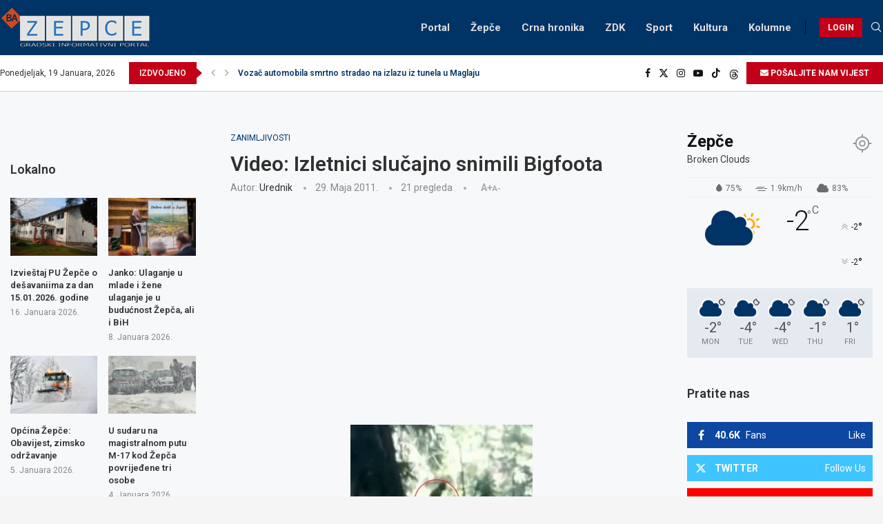

--- FILE ---
content_type: text/html; charset=utf-8
request_url: https://www.google.com/recaptcha/api2/aframe
body_size: 265
content:
<!DOCTYPE HTML><html><head><meta http-equiv="content-type" content="text/html; charset=UTF-8"></head><body><script nonce="VtkfxEsTe-v4nW3t4d_iKA">/** Anti-fraud and anti-abuse applications only. See google.com/recaptcha */ try{var clients={'sodar':'https://pagead2.googlesyndication.com/pagead/sodar?'};window.addEventListener("message",function(a){try{if(a.source===window.parent){var b=JSON.parse(a.data);var c=clients[b['id']];if(c){var d=document.createElement('img');d.src=c+b['params']+'&rc='+(localStorage.getItem("rc::a")?sessionStorage.getItem("rc::b"):"");window.document.body.appendChild(d);sessionStorage.setItem("rc::e",parseInt(sessionStorage.getItem("rc::e")||0)+1);localStorage.setItem("rc::h",'1768819983980');}}}catch(b){}});window.parent.postMessage("_grecaptcha_ready", "*");}catch(b){}</script></body></html>